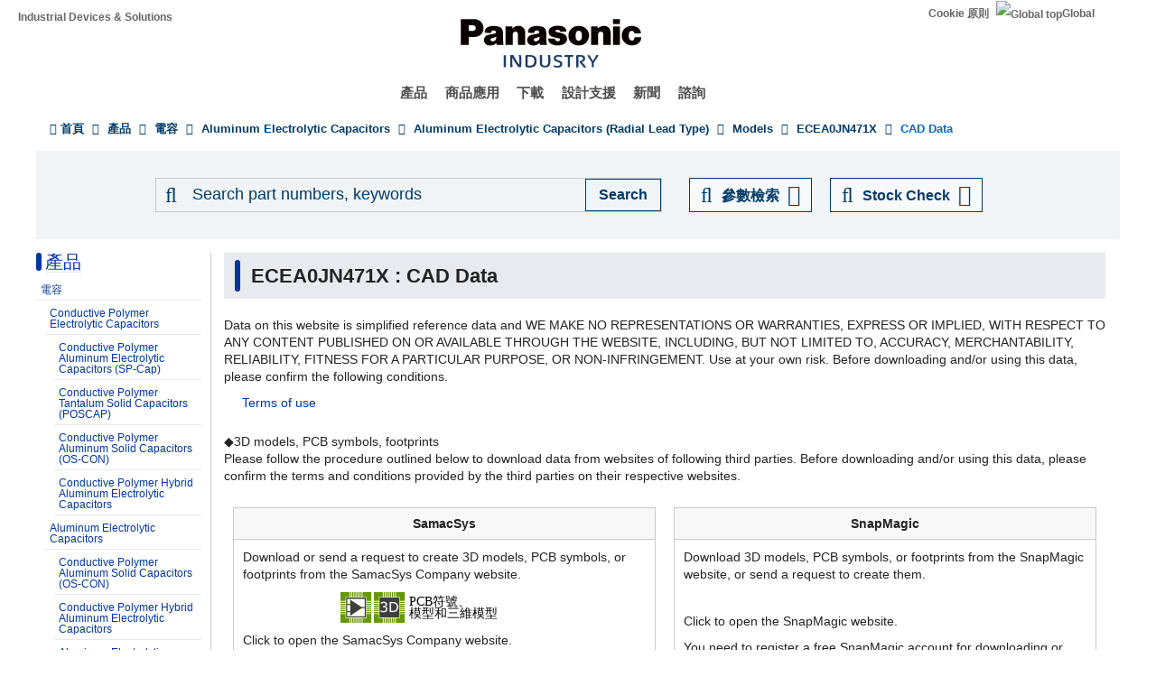

--- FILE ---
content_type: application/x-javascript; charset=utf-8
request_url: https://cookie.sync.usonar.jp/v1/cs?url=https%3A%2F%2Findustrial.panasonic.com%2Ftw%2Fproducts%2Fpt%2Faluminum-cap-lead%2Fmodels%2FECEA0JN471X%2Fcad&ref=&cb_name=usonarCallback&uuid=3247c56a-52ab-4281-a0ff-d998fabbf318&client_id=9x5BpEgjqFW6P6jN&v=1.0.0&cookies=%7B%22_gcl_au%22%3A%221.1.892897725.1769084715%22%7D&cb=1769084717099
body_size: 119
content:
usonarCallback({"uuid":"3247c56a-52ab-4281-a0ff-d998fabbf318"})
